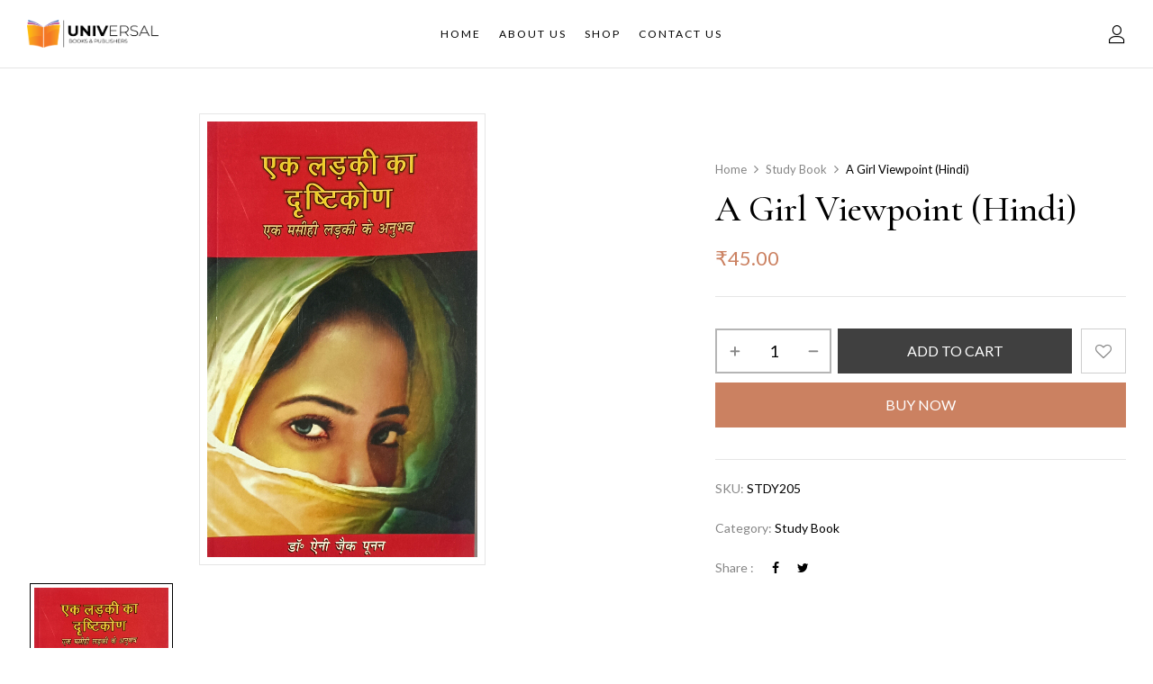

--- FILE ---
content_type: text/html; charset=UTF-8
request_url: https://www.universalbooks.co.in/product/a-girl-viewpoint-hindi/
body_size: 14138
content:
<!DOCTYPE html>
<html lang="en-US">
<!--<![endif]-->
<head>
	<meta charset="UTF-8">
	<meta name="viewport" content="width=device-width">
	<link rel="profile" href="//gmpg.org/xfn/11">
	<title>A Girl Viewpoint (Hindi) &#8211; Universal Books</title>
<meta name='robots' content='max-image-preview:large' />
<link rel='dns-prefetch' href='//stats.wp.com' />
<link rel='dns-prefetch' href='//fonts.googleapis.com' />
<link rel='dns-prefetch' href='//www.googletagmanager.com' />
<link rel="alternate" type="application/rss+xml" title="Universal Books &raquo; Feed" href="https://www.universalbooks.co.in/feed/" />
<link rel="alternate" type="application/rss+xml" title="Universal Books &raquo; Comments Feed" href="https://www.universalbooks.co.in/comments/feed/" />
<link rel="alternate" type="application/rss+xml" title="Universal Books &raquo; A Girl Viewpoint (Hindi) Comments Feed" href="https://www.universalbooks.co.in/product/a-girl-viewpoint-hindi/feed/" />
<script type="text/javascript">
window._wpemojiSettings = {"baseUrl":"https:\/\/s.w.org\/images\/core\/emoji\/14.0.0\/72x72\/","ext":".png","svgUrl":"https:\/\/s.w.org\/images\/core\/emoji\/14.0.0\/svg\/","svgExt":".svg","source":{"concatemoji":"https:\/\/www.universalbooks.co.in\/wp-includes\/js\/wp-emoji-release.min.js?ver=4e5e95b57f135f1e655ced5f497dab12"}};
/*! This file is auto-generated */
!function(e,a,t){var n,r,o,i=a.createElement("canvas"),p=i.getContext&&i.getContext("2d");function s(e,t){p.clearRect(0,0,i.width,i.height),p.fillText(e,0,0);e=i.toDataURL();return p.clearRect(0,0,i.width,i.height),p.fillText(t,0,0),e===i.toDataURL()}function c(e){var t=a.createElement("script");t.src=e,t.defer=t.type="text/javascript",a.getElementsByTagName("head")[0].appendChild(t)}for(o=Array("flag","emoji"),t.supports={everything:!0,everythingExceptFlag:!0},r=0;r<o.length;r++)t.supports[o[r]]=function(e){if(p&&p.fillText)switch(p.textBaseline="top",p.font="600 32px Arial",e){case"flag":return s("\ud83c\udff3\ufe0f\u200d\u26a7\ufe0f","\ud83c\udff3\ufe0f\u200b\u26a7\ufe0f")?!1:!s("\ud83c\uddfa\ud83c\uddf3","\ud83c\uddfa\u200b\ud83c\uddf3")&&!s("\ud83c\udff4\udb40\udc67\udb40\udc62\udb40\udc65\udb40\udc6e\udb40\udc67\udb40\udc7f","\ud83c\udff4\u200b\udb40\udc67\u200b\udb40\udc62\u200b\udb40\udc65\u200b\udb40\udc6e\u200b\udb40\udc67\u200b\udb40\udc7f");case"emoji":return!s("\ud83e\udef1\ud83c\udffb\u200d\ud83e\udef2\ud83c\udfff","\ud83e\udef1\ud83c\udffb\u200b\ud83e\udef2\ud83c\udfff")}return!1}(o[r]),t.supports.everything=t.supports.everything&&t.supports[o[r]],"flag"!==o[r]&&(t.supports.everythingExceptFlag=t.supports.everythingExceptFlag&&t.supports[o[r]]);t.supports.everythingExceptFlag=t.supports.everythingExceptFlag&&!t.supports.flag,t.DOMReady=!1,t.readyCallback=function(){t.DOMReady=!0},t.supports.everything||(n=function(){t.readyCallback()},a.addEventListener?(a.addEventListener("DOMContentLoaded",n,!1),e.addEventListener("load",n,!1)):(e.attachEvent("onload",n),a.attachEvent("onreadystatechange",function(){"complete"===a.readyState&&t.readyCallback()})),(e=t.source||{}).concatemoji?c(e.concatemoji):e.wpemoji&&e.twemoji&&(c(e.twemoji),c(e.wpemoji)))}(window,document,window._wpemojiSettings);
</script>
<style type="text/css">
img.wp-smiley,
img.emoji {
	display: inline !important;
	border: none !important;
	box-shadow: none !important;
	height: 1em !important;
	width: 1em !important;
	margin: 0 0.07em !important;
	vertical-align: -0.1em !important;
	background: none !important;
	padding: 0 !important;
}
</style>
	
<link rel='stylesheet' id='wp-block-library-css' href='https://www.universalbooks.co.in/wp-includes/css/dist/block-library/style.min.css?ver=4e5e95b57f135f1e655ced5f497dab12' type='text/css' media='all' />
<link rel='stylesheet' id='classic-theme-styles-css' href='https://www.universalbooks.co.in/wp-includes/css/classic-themes.min.css?ver=4e5e95b57f135f1e655ced5f497dab12' type='text/css' media='all' />
<style id='global-styles-inline-css' type='text/css'>
body{--wp--preset--color--black: #000000;--wp--preset--color--cyan-bluish-gray: #abb8c3;--wp--preset--color--white: #ffffff;--wp--preset--color--pale-pink: #f78da7;--wp--preset--color--vivid-red: #cf2e2e;--wp--preset--color--luminous-vivid-orange: #ff6900;--wp--preset--color--luminous-vivid-amber: #fcb900;--wp--preset--color--light-green-cyan: #7bdcb5;--wp--preset--color--vivid-green-cyan: #00d084;--wp--preset--color--pale-cyan-blue: #8ed1fc;--wp--preset--color--vivid-cyan-blue: #0693e3;--wp--preset--color--vivid-purple: #9b51e0;--wp--preset--gradient--vivid-cyan-blue-to-vivid-purple: linear-gradient(135deg,rgba(6,147,227,1) 0%,rgb(155,81,224) 100%);--wp--preset--gradient--light-green-cyan-to-vivid-green-cyan: linear-gradient(135deg,rgb(122,220,180) 0%,rgb(0,208,130) 100%);--wp--preset--gradient--luminous-vivid-amber-to-luminous-vivid-orange: linear-gradient(135deg,rgba(252,185,0,1) 0%,rgba(255,105,0,1) 100%);--wp--preset--gradient--luminous-vivid-orange-to-vivid-red: linear-gradient(135deg,rgba(255,105,0,1) 0%,rgb(207,46,46) 100%);--wp--preset--gradient--very-light-gray-to-cyan-bluish-gray: linear-gradient(135deg,rgb(238,238,238) 0%,rgb(169,184,195) 100%);--wp--preset--gradient--cool-to-warm-spectrum: linear-gradient(135deg,rgb(74,234,220) 0%,rgb(151,120,209) 20%,rgb(207,42,186) 40%,rgb(238,44,130) 60%,rgb(251,105,98) 80%,rgb(254,248,76) 100%);--wp--preset--gradient--blush-light-purple: linear-gradient(135deg,rgb(255,206,236) 0%,rgb(152,150,240) 100%);--wp--preset--gradient--blush-bordeaux: linear-gradient(135deg,rgb(254,205,165) 0%,rgb(254,45,45) 50%,rgb(107,0,62) 100%);--wp--preset--gradient--luminous-dusk: linear-gradient(135deg,rgb(255,203,112) 0%,rgb(199,81,192) 50%,rgb(65,88,208) 100%);--wp--preset--gradient--pale-ocean: linear-gradient(135deg,rgb(255,245,203) 0%,rgb(182,227,212) 50%,rgb(51,167,181) 100%);--wp--preset--gradient--electric-grass: linear-gradient(135deg,rgb(202,248,128) 0%,rgb(113,206,126) 100%);--wp--preset--gradient--midnight: linear-gradient(135deg,rgb(2,3,129) 0%,rgb(40,116,252) 100%);--wp--preset--duotone--dark-grayscale: url('#wp-duotone-dark-grayscale');--wp--preset--duotone--grayscale: url('#wp-duotone-grayscale');--wp--preset--duotone--purple-yellow: url('#wp-duotone-purple-yellow');--wp--preset--duotone--blue-red: url('#wp-duotone-blue-red');--wp--preset--duotone--midnight: url('#wp-duotone-midnight');--wp--preset--duotone--magenta-yellow: url('#wp-duotone-magenta-yellow');--wp--preset--duotone--purple-green: url('#wp-duotone-purple-green');--wp--preset--duotone--blue-orange: url('#wp-duotone-blue-orange');--wp--preset--font-size--small: 13px;--wp--preset--font-size--medium: 20px;--wp--preset--font-size--large: 36px;--wp--preset--font-size--x-large: 42px;--wp--preset--spacing--20: 0.44rem;--wp--preset--spacing--30: 0.67rem;--wp--preset--spacing--40: 1rem;--wp--preset--spacing--50: 1.5rem;--wp--preset--spacing--60: 2.25rem;--wp--preset--spacing--70: 3.38rem;--wp--preset--spacing--80: 5.06rem;--wp--preset--shadow--natural: 6px 6px 9px rgba(0, 0, 0, 0.2);--wp--preset--shadow--deep: 12px 12px 50px rgba(0, 0, 0, 0.4);--wp--preset--shadow--sharp: 6px 6px 0px rgba(0, 0, 0, 0.2);--wp--preset--shadow--outlined: 6px 6px 0px -3px rgba(255, 255, 255, 1), 6px 6px rgba(0, 0, 0, 1);--wp--preset--shadow--crisp: 6px 6px 0px rgba(0, 0, 0, 1);}:where(.is-layout-flex){gap: 0.5em;}body .is-layout-flow > .alignleft{float: left;margin-inline-start: 0;margin-inline-end: 2em;}body .is-layout-flow > .alignright{float: right;margin-inline-start: 2em;margin-inline-end: 0;}body .is-layout-flow > .aligncenter{margin-left: auto !important;margin-right: auto !important;}body .is-layout-constrained > .alignleft{float: left;margin-inline-start: 0;margin-inline-end: 2em;}body .is-layout-constrained > .alignright{float: right;margin-inline-start: 2em;margin-inline-end: 0;}body .is-layout-constrained > .aligncenter{margin-left: auto !important;margin-right: auto !important;}body .is-layout-constrained > :where(:not(.alignleft):not(.alignright):not(.alignfull)){max-width: var(--wp--style--global--content-size);margin-left: auto !important;margin-right: auto !important;}body .is-layout-constrained > .alignwide{max-width: var(--wp--style--global--wide-size);}body .is-layout-flex{display: flex;}body .is-layout-flex{flex-wrap: wrap;align-items: center;}body .is-layout-flex > *{margin: 0;}:where(.wp-block-columns.is-layout-flex){gap: 2em;}.has-black-color{color: var(--wp--preset--color--black) !important;}.has-cyan-bluish-gray-color{color: var(--wp--preset--color--cyan-bluish-gray) !important;}.has-white-color{color: var(--wp--preset--color--white) !important;}.has-pale-pink-color{color: var(--wp--preset--color--pale-pink) !important;}.has-vivid-red-color{color: var(--wp--preset--color--vivid-red) !important;}.has-luminous-vivid-orange-color{color: var(--wp--preset--color--luminous-vivid-orange) !important;}.has-luminous-vivid-amber-color{color: var(--wp--preset--color--luminous-vivid-amber) !important;}.has-light-green-cyan-color{color: var(--wp--preset--color--light-green-cyan) !important;}.has-vivid-green-cyan-color{color: var(--wp--preset--color--vivid-green-cyan) !important;}.has-pale-cyan-blue-color{color: var(--wp--preset--color--pale-cyan-blue) !important;}.has-vivid-cyan-blue-color{color: var(--wp--preset--color--vivid-cyan-blue) !important;}.has-vivid-purple-color{color: var(--wp--preset--color--vivid-purple) !important;}.has-black-background-color{background-color: var(--wp--preset--color--black) !important;}.has-cyan-bluish-gray-background-color{background-color: var(--wp--preset--color--cyan-bluish-gray) !important;}.has-white-background-color{background-color: var(--wp--preset--color--white) !important;}.has-pale-pink-background-color{background-color: var(--wp--preset--color--pale-pink) !important;}.has-vivid-red-background-color{background-color: var(--wp--preset--color--vivid-red) !important;}.has-luminous-vivid-orange-background-color{background-color: var(--wp--preset--color--luminous-vivid-orange) !important;}.has-luminous-vivid-amber-background-color{background-color: var(--wp--preset--color--luminous-vivid-amber) !important;}.has-light-green-cyan-background-color{background-color: var(--wp--preset--color--light-green-cyan) !important;}.has-vivid-green-cyan-background-color{background-color: var(--wp--preset--color--vivid-green-cyan) !important;}.has-pale-cyan-blue-background-color{background-color: var(--wp--preset--color--pale-cyan-blue) !important;}.has-vivid-cyan-blue-background-color{background-color: var(--wp--preset--color--vivid-cyan-blue) !important;}.has-vivid-purple-background-color{background-color: var(--wp--preset--color--vivid-purple) !important;}.has-black-border-color{border-color: var(--wp--preset--color--black) !important;}.has-cyan-bluish-gray-border-color{border-color: var(--wp--preset--color--cyan-bluish-gray) !important;}.has-white-border-color{border-color: var(--wp--preset--color--white) !important;}.has-pale-pink-border-color{border-color: var(--wp--preset--color--pale-pink) !important;}.has-vivid-red-border-color{border-color: var(--wp--preset--color--vivid-red) !important;}.has-luminous-vivid-orange-border-color{border-color: var(--wp--preset--color--luminous-vivid-orange) !important;}.has-luminous-vivid-amber-border-color{border-color: var(--wp--preset--color--luminous-vivid-amber) !important;}.has-light-green-cyan-border-color{border-color: var(--wp--preset--color--light-green-cyan) !important;}.has-vivid-green-cyan-border-color{border-color: var(--wp--preset--color--vivid-green-cyan) !important;}.has-pale-cyan-blue-border-color{border-color: var(--wp--preset--color--pale-cyan-blue) !important;}.has-vivid-cyan-blue-border-color{border-color: var(--wp--preset--color--vivid-cyan-blue) !important;}.has-vivid-purple-border-color{border-color: var(--wp--preset--color--vivid-purple) !important;}.has-vivid-cyan-blue-to-vivid-purple-gradient-background{background: var(--wp--preset--gradient--vivid-cyan-blue-to-vivid-purple) !important;}.has-light-green-cyan-to-vivid-green-cyan-gradient-background{background: var(--wp--preset--gradient--light-green-cyan-to-vivid-green-cyan) !important;}.has-luminous-vivid-amber-to-luminous-vivid-orange-gradient-background{background: var(--wp--preset--gradient--luminous-vivid-amber-to-luminous-vivid-orange) !important;}.has-luminous-vivid-orange-to-vivid-red-gradient-background{background: var(--wp--preset--gradient--luminous-vivid-orange-to-vivid-red) !important;}.has-very-light-gray-to-cyan-bluish-gray-gradient-background{background: var(--wp--preset--gradient--very-light-gray-to-cyan-bluish-gray) !important;}.has-cool-to-warm-spectrum-gradient-background{background: var(--wp--preset--gradient--cool-to-warm-spectrum) !important;}.has-blush-light-purple-gradient-background{background: var(--wp--preset--gradient--blush-light-purple) !important;}.has-blush-bordeaux-gradient-background{background: var(--wp--preset--gradient--blush-bordeaux) !important;}.has-luminous-dusk-gradient-background{background: var(--wp--preset--gradient--luminous-dusk) !important;}.has-pale-ocean-gradient-background{background: var(--wp--preset--gradient--pale-ocean) !important;}.has-electric-grass-gradient-background{background: var(--wp--preset--gradient--electric-grass) !important;}.has-midnight-gradient-background{background: var(--wp--preset--gradient--midnight) !important;}.has-small-font-size{font-size: var(--wp--preset--font-size--small) !important;}.has-medium-font-size{font-size: var(--wp--preset--font-size--medium) !important;}.has-large-font-size{font-size: var(--wp--preset--font-size--large) !important;}.has-x-large-font-size{font-size: var(--wp--preset--font-size--x-large) !important;}
.wp-block-navigation a:where(:not(.wp-element-button)){color: inherit;}
:where(.wp-block-columns.is-layout-flex){gap: 2em;}
.wp-block-pullquote{font-size: 1.5em;line-height: 1.6;}
</style>
<link rel='stylesheet' id='contact-form-7-css' href='https://www.universalbooks.co.in/wp-content/plugins/contact-form-7/includes/css/styles.css?ver=5.8.6' type='text/css' media='all' />
<style id='woocommerce-inline-inline-css' type='text/css'>
.woocommerce form .form-row .required { visibility: visible; }
</style>
<link rel='stylesheet' id='bwp_woocommerce_filter_products-css' href='https://www.universalbooks.co.in/wp-content/plugins/wpbingo/assets/css/bwp_ajax_filter.css?ver=4e5e95b57f135f1e655ced5f497dab12' type='text/css' media='all' />
<link rel='stylesheet' id='buy-together-frontend-css' href='https://www.universalbooks.co.in/wp-content/plugins/wpbingo/lib/buy-together/assets/css/frontend.css?ver=4e5e95b57f135f1e655ced5f497dab12' type='text/css' media='all' />
<link rel='stylesheet' id='bwp_lookbook_css-css' href='https://www.universalbooks.co.in/wp-content/plugins/wpbingo/assets/css/bwp_lookbook.css?ver=4e5e95b57f135f1e655ced5f497dab12' type='text/css' media='all' />
<link rel='stylesheet' id='perfect-scrollbar-css' href='https://www.universalbooks.co.in/wp-content/plugins/woo-smart-wishlist/assets/libs/perfect-scrollbar/css/perfect-scrollbar.min.css?ver=4e5e95b57f135f1e655ced5f497dab12' type='text/css' media='all' />
<link rel='stylesheet' id='perfect-scrollbar-wpc-css' href='https://www.universalbooks.co.in/wp-content/plugins/woo-smart-wishlist/assets/libs/perfect-scrollbar/css/custom-theme.css?ver=4e5e95b57f135f1e655ced5f497dab12' type='text/css' media='all' />
<link rel='stylesheet' id='woosw-icons-css' href='https://www.universalbooks.co.in/wp-content/plugins/woo-smart-wishlist/assets/css/icons.css?ver=5.0.3' type='text/css' media='all' />
<link rel='stylesheet' id='woosw-frontend-css' href='https://www.universalbooks.co.in/wp-content/plugins/woo-smart-wishlist/assets/css/frontend.css?ver=5.0.3' type='text/css' media='all' />
<style id='woosw-frontend-inline-css' type='text/css'>
.woosw-popup .woosw-popup-inner .woosw-popup-content .woosw-popup-content-bot .woosw-notice { background-color: #5fbd74; } .woosw-popup .woosw-popup-inner .woosw-popup-content .woosw-popup-content-bot .woosw-popup-content-bot-inner a:hover { color: #5fbd74; border-color: #5fbd74; } 
</style>
<link rel='stylesheet' id='mojuri-fonts-css' href='https://fonts.googleapis.com/css?family=Lato%3Aital%2Cwght%400%2C100%3B0%2C300%3B0%2C400%3B0%2C700%3B0%2C900%3B1%2C100%3B1%2C300%3B1%2C400%3B1%2C700%3B1%2C900%7CCormorant+Garamond%3Aital%2Cwght%400%2C300%3B0%2C400%3B0%2C500%3B0%2C600%3B0%2C700%3B1%2C300%3B1%2C400%3B1%2C500%3B1%2C600%3B1%2C700&#038;subset=latin%2Clatin-ext' type='text/css' media='all' />
<link rel='stylesheet' id='mojuri-style-css' href='https://www.universalbooks.co.in/wp-content/themes/mojuri-child/style.css?ver=4e5e95b57f135f1e655ced5f497dab12' type='text/css' media='all' />
<!--[if lt IE 9]>
<link rel='stylesheet' id='mojuri-ie-css' href='https://www.universalbooks.co.in/wp-content/themes/mojuri/css/ie.css?ver=20131205' type='text/css' media='all' />
<![endif]-->
<link rel='stylesheet' id='bootstrap-css' href='https://www.universalbooks.co.in/wp-content/themes/mojuri/css/bootstrap.css?ver=4e5e95b57f135f1e655ced5f497dab12' type='text/css' media='all' />
<link rel='stylesheet' id='circlestime-css' href='https://www.universalbooks.co.in/wp-content/themes/mojuri/css/jquery.circlestime.css' type='text/css' media='all' />
<link rel='stylesheet' id='mmenu-all-css' href='https://www.universalbooks.co.in/wp-content/themes/mojuri/css/jquery.mmenu.all.css?ver=4e5e95b57f135f1e655ced5f497dab12' type='text/css' media='all' />
<link rel='stylesheet' id='slick-css' href='https://www.universalbooks.co.in/wp-content/themes/mojuri/css/slick/slick.css' type='text/css' media='all' />
<link rel='stylesheet' id='font-awesome-css' href='https://www.universalbooks.co.in/wp-content/plugins/elementor/assets/lib/font-awesome/css/font-awesome.min.css?ver=4.7.0' type='text/css' media='all' />
<link rel='stylesheet' id='materia-css' href='https://www.universalbooks.co.in/wp-content/themes/mojuri/css/materia.css?ver=4e5e95b57f135f1e655ced5f497dab12' type='text/css' media='all' />
<link rel='stylesheet' id='elegant-css' href='https://www.universalbooks.co.in/wp-content/themes/mojuri/css/elegant.css?ver=4e5e95b57f135f1e655ced5f497dab12' type='text/css' media='all' />
<link rel='stylesheet' id='wpbingo-css' href='https://www.universalbooks.co.in/wp-content/themes/mojuri/css/wpbingo.css?ver=4e5e95b57f135f1e655ced5f497dab12' type='text/css' media='all' />
<link rel='stylesheet' id='photoswipe-css' href='https://www.universalbooks.co.in/wp-content/plugins/woocommerce/assets/css/photoswipe/photoswipe.min.css?ver=8.2.2' type='text/css' media='all' />
<link rel='stylesheet' id='icomoon-css' href='https://www.universalbooks.co.in/wp-content/themes/mojuri/css/icomoon.css?ver=4e5e95b57f135f1e655ced5f497dab12' type='text/css' media='all' />
<link rel='stylesheet' id='mojuri-style-template-css' href='https://www.universalbooks.co.in/wp-content/themes/mojuri/css/template.css?ver=4e5e95b57f135f1e655ced5f497dab12' type='text/css' media='all' />
<link rel='stylesheet' id='tawcvs-frontend-css' href='https://www.universalbooks.co.in/wp-content/plugins/variation-swatches-for-woocommerce/assets/css/frontend.css?ver=2.2.5' type='text/css' media='all' />
<link rel='stylesheet' id='styles-child-css' href='https://www.universalbooks.co.in/wp-content/themes/mojuri-child/style.css?ver=4e5e95b57f135f1e655ced5f497dab12' type='text/css' media='all' />
<script type="text/template" id="tmpl-variation-template">
	<div class="woocommerce-variation-description">{{{ data.variation.variation_description }}}</div>
	<div class="woocommerce-variation-price">{{{ data.variation.price_html }}}</div>
	<div class="woocommerce-variation-availability">{{{ data.variation.availability_html }}}</div>
</script>
<script type="text/template" id="tmpl-unavailable-variation-template">
	<p>Sorry, this product is unavailable. Please choose a different combination.</p>
</script>
<script type='text/javascript' src='https://www.universalbooks.co.in/wp-includes/js/dist/vendor/wp-polyfill-inert.min.js?ver=3.1.2' id='wp-polyfill-inert-js'></script>
<script type='text/javascript' src='https://www.universalbooks.co.in/wp-includes/js/dist/vendor/regenerator-runtime.min.js?ver=0.13.11' id='regenerator-runtime-js'></script>
<script type='text/javascript' src='https://www.universalbooks.co.in/wp-includes/js/dist/vendor/wp-polyfill.min.js?ver=3.15.0' id='wp-polyfill-js'></script>
<script type='text/javascript' src='https://www.universalbooks.co.in/wp-includes/js/dist/hooks.min.js?ver=4169d3cf8e8d95a3d6d5' id='wp-hooks-js'></script>
<script type='text/javascript' src='https://stats.wp.com/w.js?ver=202546' id='woo-tracks-js'></script>
<script type='text/javascript' src='https://www.universalbooks.co.in/wp-includes/js/jquery/jquery.min.js?ver=3.6.4' id='jquery-core-js'></script>
<script type='text/javascript' src='https://www.universalbooks.co.in/wp-includes/js/jquery/jquery-migrate.min.js?ver=3.4.0' id='jquery-migrate-js'></script>
<script type='text/javascript' id='print-invoices-packing-slip-labels-for-woocommerce_public-js-extra'>
/* <![CDATA[ */
var wf_pklist_params_public = {"show_document_preview":"No","document_access_type":"logged_in","is_user_logged_in":"","msgs":{"invoice_number_prompt_free_order":"\u2018Generate invoice for free orders\u2019 is disabled in Invoice settings > Advanced. You are attempting to generate invoice for this free order. Proceed?","creditnote_number_prompt":"Refund in this order seems not having credit number yet. Do you want to manually generate one ?","invoice_number_prompt_no_from_addr":"Please fill the `from address` in the plugin's general settings.","invoice_title_prompt":"Invoice","invoice_number_prompt":"number has not been generated yet. Do you want to manually generate one ?","pop_dont_show_again":false,"request_error":"Request error.","error_loading_data":"Error loading data.","min_value_error":"minimum value should be","generating_document_text":"Generating document...","new_tab_open_error":"Failed to open new tab. Please check your browser settings."}};
/* ]]> */
</script>
<script type='text/javascript' src='https://www.universalbooks.co.in/wp-content/plugins/print-invoices-packing-slip-labels-for-woocommerce/public/js/wf-woocommerce-packing-list-public.js?ver=4.8.4' id='print-invoices-packing-slip-labels-for-woocommerce_public-js'></script>
<script type='text/javascript' id='buy-together-frontend-js-extra'>
/* <![CDATA[ */
var buy_together = {"ajaxurl":"https:\/\/www.universalbooks.co.in\/wp-admin\/admin-ajax.php","security":"7adff13879","text":{"for_num_of_items":"For {{number}} item(s)","add_to_cart_text":"Add All To Cart","adding_to_cart_text":"Adding To Cart...","view_cart":"View cart","no_product_selected_text":"You must select at least one product","add_to_cart_success":"{{number}} product(s) was successfully added to your cart.","add_to_cart_fail_single":"One product is out of stock.","add_to_cart_fail_plural":"{{number}} products were out of stocks."},"price_format":"%1$s%2$s","price_decimals":"2","price_thousand_separator":",","price_decimal_separator":".","currency_symbol":"\u20b9","wc_tax_enabled":"","cart_url":"https:\/\/www.universalbooks.co.in\/cart\/","ex_tax_or_vat":""};
/* ]]> */
</script>
<script type='text/javascript' src='https://www.universalbooks.co.in/wp-content/plugins/wpbingo/lib/buy-together/assets/js/frontend.js' id='buy-together-frontend-js'></script>
<link rel="https://api.w.org/" href="https://www.universalbooks.co.in/wp-json/" /><link rel="alternate" type="application/json" href="https://www.universalbooks.co.in/wp-json/wp/v2/product/27798" /><link rel="canonical" href="https://www.universalbooks.co.in/product/a-girl-viewpoint-hindi/" />
<link rel="alternate" type="application/json+oembed" href="https://www.universalbooks.co.in/wp-json/oembed/1.0/embed?url=https%3A%2F%2Fwww.universalbooks.co.in%2Fproduct%2Fa-girl-viewpoint-hindi%2F" />
<link rel="alternate" type="text/xml+oembed" href="https://www.universalbooks.co.in/wp-json/oembed/1.0/embed?url=https%3A%2F%2Fwww.universalbooks.co.in%2Fproduct%2Fa-girl-viewpoint-hindi%2F&#038;format=xml" />
<meta name="generator" content="Redux 4.5.8" /><meta name="generator" content="Site Kit by Google 1.163.0" /><meta name="pinterest-rich-pin" content="false" />	<noscript><style>.woocommerce-product-gallery{ opacity: 1 !important; }</style></noscript>
	<meta name="generator" content="Elementor 3.21.4; features: e_optimized_assets_loading, e_optimized_css_loading, additional_custom_breakpoints; settings: css_print_method-external, google_font-enabled, font_display-swap">
		<style type="text/css" id="wp-custom-css">
			.about-us .header-desktop {
    border-bottom: 1px solid #e5e5e5;
    position: absolute;
    width: 100%;
	background: white !important;
	
    /* text-align: center; */
}
body.page.about-us .bwp-header .bwp-navigation ul > li.level-0.current-menu-ancestor > a, body.page.about-us .bwp-header .bwp-navigation ul > li.level-0.current-menu-item > a, body.page.about-us .bwp-header .bwp-navigation ul > li.level-0.current_page_item > a, body.page.about-us .bwp-header .bwp-navigation ul > li.level-0:hover > a {
	color:black !important;
}

body.page.about-us .bwp-header .bwp-navigation ul > li.level-0 > a {
	color:black !important;
}
body.page.about-us .bwp-header .header-page-link .account a, body.page.about-us .bwp-header .header-page-link .account h2, body.page.about-us .bwp-header .header-page-link .login-header .widget-title, body.page.about-us .bwp-header .header-page-link .login-header a, body.page.about-us .bwp-header .header-page-link .search-box .search-toggle, body.page.about-us .bwp-header .header-page-link .wishlist-box a, body.page.about-us .bwp-header .search-box .search-toggle-2 {
	color:black !important
}		</style>
		</head>
<body data-rsssl=1 class="product-template-default single single-product postid-27798 theme-mojuri woocommerce woocommerce-page woocommerce-no-js a-girl-viewpoint-hindi banners-effect-11 zoom elementor-default elementor-kit-6">
<svg xmlns="http://www.w3.org/2000/svg" viewBox="0 0 0 0" width="0" height="0" focusable="false" role="none" style="visibility: hidden; position: absolute; left: -9999px; overflow: hidden;" ><defs><filter id="wp-duotone-dark-grayscale"><feColorMatrix color-interpolation-filters="sRGB" type="matrix" values=" .299 .587 .114 0 0 .299 .587 .114 0 0 .299 .587 .114 0 0 .299 .587 .114 0 0 " /><feComponentTransfer color-interpolation-filters="sRGB" ><feFuncR type="table" tableValues="0 0.49803921568627" /><feFuncG type="table" tableValues="0 0.49803921568627" /><feFuncB type="table" tableValues="0 0.49803921568627" /><feFuncA type="table" tableValues="1 1" /></feComponentTransfer><feComposite in2="SourceGraphic" operator="in" /></filter></defs></svg><svg xmlns="http://www.w3.org/2000/svg" viewBox="0 0 0 0" width="0" height="0" focusable="false" role="none" style="visibility: hidden; position: absolute; left: -9999px; overflow: hidden;" ><defs><filter id="wp-duotone-grayscale"><feColorMatrix color-interpolation-filters="sRGB" type="matrix" values=" .299 .587 .114 0 0 .299 .587 .114 0 0 .299 .587 .114 0 0 .299 .587 .114 0 0 " /><feComponentTransfer color-interpolation-filters="sRGB" ><feFuncR type="table" tableValues="0 1" /><feFuncG type="table" tableValues="0 1" /><feFuncB type="table" tableValues="0 1" /><feFuncA type="table" tableValues="1 1" /></feComponentTransfer><feComposite in2="SourceGraphic" operator="in" /></filter></defs></svg><svg xmlns="http://www.w3.org/2000/svg" viewBox="0 0 0 0" width="0" height="0" focusable="false" role="none" style="visibility: hidden; position: absolute; left: -9999px; overflow: hidden;" ><defs><filter id="wp-duotone-purple-yellow"><feColorMatrix color-interpolation-filters="sRGB" type="matrix" values=" .299 .587 .114 0 0 .299 .587 .114 0 0 .299 .587 .114 0 0 .299 .587 .114 0 0 " /><feComponentTransfer color-interpolation-filters="sRGB" ><feFuncR type="table" tableValues="0.54901960784314 0.98823529411765" /><feFuncG type="table" tableValues="0 1" /><feFuncB type="table" tableValues="0.71764705882353 0.25490196078431" /><feFuncA type="table" tableValues="1 1" /></feComponentTransfer><feComposite in2="SourceGraphic" operator="in" /></filter></defs></svg><svg xmlns="http://www.w3.org/2000/svg" viewBox="0 0 0 0" width="0" height="0" focusable="false" role="none" style="visibility: hidden; position: absolute; left: -9999px; overflow: hidden;" ><defs><filter id="wp-duotone-blue-red"><feColorMatrix color-interpolation-filters="sRGB" type="matrix" values=" .299 .587 .114 0 0 .299 .587 .114 0 0 .299 .587 .114 0 0 .299 .587 .114 0 0 " /><feComponentTransfer color-interpolation-filters="sRGB" ><feFuncR type="table" tableValues="0 1" /><feFuncG type="table" tableValues="0 0.27843137254902" /><feFuncB type="table" tableValues="0.5921568627451 0.27843137254902" /><feFuncA type="table" tableValues="1 1" /></feComponentTransfer><feComposite in2="SourceGraphic" operator="in" /></filter></defs></svg><svg xmlns="http://www.w3.org/2000/svg" viewBox="0 0 0 0" width="0" height="0" focusable="false" role="none" style="visibility: hidden; position: absolute; left: -9999px; overflow: hidden;" ><defs><filter id="wp-duotone-midnight"><feColorMatrix color-interpolation-filters="sRGB" type="matrix" values=" .299 .587 .114 0 0 .299 .587 .114 0 0 .299 .587 .114 0 0 .299 .587 .114 0 0 " /><feComponentTransfer color-interpolation-filters="sRGB" ><feFuncR type="table" tableValues="0 0" /><feFuncG type="table" tableValues="0 0.64705882352941" /><feFuncB type="table" tableValues="0 1" /><feFuncA type="table" tableValues="1 1" /></feComponentTransfer><feComposite in2="SourceGraphic" operator="in" /></filter></defs></svg><svg xmlns="http://www.w3.org/2000/svg" viewBox="0 0 0 0" width="0" height="0" focusable="false" role="none" style="visibility: hidden; position: absolute; left: -9999px; overflow: hidden;" ><defs><filter id="wp-duotone-magenta-yellow"><feColorMatrix color-interpolation-filters="sRGB" type="matrix" values=" .299 .587 .114 0 0 .299 .587 .114 0 0 .299 .587 .114 0 0 .299 .587 .114 0 0 " /><feComponentTransfer color-interpolation-filters="sRGB" ><feFuncR type="table" tableValues="0.78039215686275 1" /><feFuncG type="table" tableValues="0 0.94901960784314" /><feFuncB type="table" tableValues="0.35294117647059 0.47058823529412" /><feFuncA type="table" tableValues="1 1" /></feComponentTransfer><feComposite in2="SourceGraphic" operator="in" /></filter></defs></svg><svg xmlns="http://www.w3.org/2000/svg" viewBox="0 0 0 0" width="0" height="0" focusable="false" role="none" style="visibility: hidden; position: absolute; left: -9999px; overflow: hidden;" ><defs><filter id="wp-duotone-purple-green"><feColorMatrix color-interpolation-filters="sRGB" type="matrix" values=" .299 .587 .114 0 0 .299 .587 .114 0 0 .299 .587 .114 0 0 .299 .587 .114 0 0 " /><feComponentTransfer color-interpolation-filters="sRGB" ><feFuncR type="table" tableValues="0.65098039215686 0.40392156862745" /><feFuncG type="table" tableValues="0 1" /><feFuncB type="table" tableValues="0.44705882352941 0.4" /><feFuncA type="table" tableValues="1 1" /></feComponentTransfer><feComposite in2="SourceGraphic" operator="in" /></filter></defs></svg><svg xmlns="http://www.w3.org/2000/svg" viewBox="0 0 0 0" width="0" height="0" focusable="false" role="none" style="visibility: hidden; position: absolute; left: -9999px; overflow: hidden;" ><defs><filter id="wp-duotone-blue-orange"><feColorMatrix color-interpolation-filters="sRGB" type="matrix" values=" .299 .587 .114 0 0 .299 .587 .114 0 0 .299 .587 .114 0 0 .299 .587 .114 0 0 " /><feComponentTransfer color-interpolation-filters="sRGB" ><feFuncR type="table" tableValues="0.098039215686275 1" /><feFuncG type="table" tableValues="0 0.66274509803922" /><feFuncB type="table" tableValues="0.84705882352941 0.41960784313725" /><feFuncA type="table" tableValues="1 1" /></feComponentTransfer><feComposite in2="SourceGraphic" operator="in" /></filter></defs></svg><div id='page' class="hfeed page-wrapper  " >
					<h1 class="bwp-title hide"><a href="https://www.universalbooks.co.in/" rel="home">Universal Books</a></h1>
	<header id='bwp-header' class="bwp-header header-v4">
					<div class="header-mobile">
		<div class="container">
			<div class="row">
									<div class="col-xl-8 col-lg-8 col-md-8 col-sm-8 col-8 header-left header-left-default ">
								<div class="wpbingoLogo">
			<a  href="https://www.universalbooks.co.in/">
									<img src="https://www.universalbooks.co.in/wp-content/uploads/2023/12/UB_LOGO_R1.png" alt="Universal Books"/>
							</a>
		</div> 
						</div>
					<div class="col-xl-4 col-lg-4 col-md-4 col-sm-4 col-4 header-right header-right-default">
						<div class="navbar-header">
							<button type="button" id="show-megamenu"  class="navbar-toggle">
								<span>Menu</span>
							</button>
						</div>
					</div>
							</div>
		</div>
				<div class="header-mobile-fixed">
			<div class="shop-page">
				<a href="https://www.universalbooks.co.in/shop/"><i class="wpb-icon-shop"></i></a>
			</div>
			<div class="my-account">
				<div class="login-header">
					<a href="https://www.universalbooks.co.in/my-account/"><i class="icon-user"></i></a>
				</div>
			</div>		
			<!-- Begin Search -->
						<!-- End Search -->
					</div>
			</div>
			<div class="header-desktop">
						<div class='header-wrapper' data-sticky_header="1">
				<div class="container">
					<div class="row">
						<div class="col-xl-3 col-lg-3 col-md-12 col-sm-12 col-12 header-left">
									<div class="wpbingoLogo">
			<a  href="https://www.universalbooks.co.in/">
									<img src="https://www.universalbooks.co.in/wp-content/uploads/2023/12/UB_LOGO_R1.png" alt="Universal Books"/>
							</a>
		</div> 
							</div>
						<div class="col-xl-6 col-lg-6 col-md-12 col-sm-12 col-12 text-center header-center">
							<div class="wpbingo-menu-mobile header-menu">
								<div class="header-menu-bg">
									<div class="wpbingo-menu-wrapper">
			<div class="megamenu">
				<nav class="navbar-default">
					<div  class="bwp-navigation primary-navigation navbar-mega" data-text_close = "Close">
						<div class="float-menu">
<nav id="main-navigation" class="std-menu clearfix">
<div class="menu-jai-container"><ul id="menu-jai" class="menu"><li  class="level-0 menu-item-27443      menu-item menu-item-type-post_type menu-item-object-page menu-item-home  std-menu      " ><a href="https://www.universalbooks.co.in/"><span class="menu-item-text">Home</span></a></li>
<li  class="level-0 menu-item-27444      menu-item menu-item-type-post_type menu-item-object-page  std-menu      " ><a href="https://www.universalbooks.co.in/about-us/"><span class="menu-item-text">About Us</span></a></li>
<li  class="level-0 menu-item-27445      menu-item menu-item-type-post_type menu-item-object-page current_page_parent  std-menu      " ><a href="https://www.universalbooks.co.in/shop/"><span class="menu-item-text">Shop</span></a></li>
<li  class="level-0 menu-item-27446      menu-item menu-item-type-post_type menu-item-object-page  std-menu      " ><a href="https://www.universalbooks.co.in/contact-us/"><span class="menu-item-text">Contact Us</span></a></li>
</ul></div></nav>

</div>

					</div>
				</nav> 
			</div>       
		</div>								</div>
							</div>
						</div>
						<div class="col-xl-3 col-lg-3 col-md-12 col-sm-12 col-12 header-right">
							<div class="header-page-link">
								<!-- Begin Search -->
																<!-- End Search -->
								<div class="login-header">
																			<a class="active-login" href="#" ><i class="icon-user"></i></a>
													<div class="form-login-register">
			<div class="remove-form-login-register"></div>
			<div class="box-form-login">
				<div class="box-content">
					<div class="form-login active">
						<form id="login_ajax" method="post" class="login">
							<div class="login-top">
								<h2>Sign in</h2>
								<p class="status"></p>
								<div class="button-next-reregister" >Create An Account</div>
							</div>
							<div class="content">
																<div class="username">
									<label>Uesrname or email</label>
									<input type="text" required="required" class="input-text" name="username" id="username" placeholder="Your name" />
								</div>
								<div class="password">
									<label>Password</label>
									<input class="input-text" required="required" type="password" name="password" id="password" placeholder="Password" />
								</div>
								<div class="rememberme-lost">
									<div class="rememberme">
										<input name="rememberme" type="checkbox" id="rememberme" value="forever" />
										<label for="rememberme" class="inline">Remember me</label>
									</div>
									<div class="lost_password">
										<a href="https://www.universalbooks.co.in/my-account/lost-password/">Lost your password?</a>
									</div>
								</div>
								<div class="button-login">
									<input type="hidden" id="woocommerce-login-nonce" name="woocommerce-login-nonce" value="c4deb12fe8" /><input type="hidden" name="_wp_http_referer" value="/product/a-girl-viewpoint-hindi/" />									<input type="submit" class="button" name="login" value="Login" /> 
								</div>
							</div>
							<input type="hidden" id="security" name="security" value="809e19ec5c" /><input type="hidden" name="_wp_http_referer" value="/product/a-girl-viewpoint-hindi/" />						</form>
					</div>
					<div class="form-register">
						<form method="post" class="register">
							<div class="login-top">
								<h2>Register</h2>
								<div class="button-next-login" >Already has an account</div>
							</div>
							<div class="content">
																								<div class="email">
									<label>Email</label>
									<input type="email" class="input-text" placeholder="Email" name="email" id="reg_email" value="" />
								</div>
																<!-- Spam Trap -->
								<div style="left: -999em; position: absolute;"><label for="trap">Anti-spam</label><input type="text" name="email_2" id="trap" tabindex="-1" /></div>
								<div class="woocommerce-privacy-policy-text"><p>Your personal data will be used to support your experience throughout this website, to manage access to your account, and for other purposes described in our <a href="https://www.universalbooks.co.in/privacy-policy/" class="woocommerce-privacy-policy-link" target="_blank">privacy policy</a>.</p>
</div>																<div class="button-register">
									<input type="hidden" id="woocommerce-register-nonce" name="woocommerce-register-nonce" value="505487b1a2" /><input type="hidden" name="_wp_http_referer" value="/product/a-girl-viewpoint-hindi/" />									<input type="submit" class="button" name="register" value="Register" />
								</div>
															</div>
						</form>
					</div>
				</div>
			</div>
		</div>
																		</div>
																							</div>
						</div>
					</div>
				</div>
			</div><!-- End header-wrapper -->
					</div>
	</header><!-- End #bwp-header -->	<div id="bwp-main" class="bwp-main">
	<div id="primary" class="content-area"><main id="main" class="site-main" role="main"><div class="clearfix">
	<div class="contents-detail">
		<div class="main-single-product">
						
			<div class="col-xl-12 col-lg-12 col-md-12 col-12 ">
									<div class="woocommerce-notices-wrapper"></div><div id="product-27798" class="post-27798 product type-product status-publish has-post-thumbnail product_cat-study-book first instock shipping-taxable purchasable product-type-simple">
		<div class="bwp-single-product product zoom"
		data-product_layout_thumb 		= 	"zoom" 
		data-zoom_scroll 				=	"true" 
		data-zoom_contain_lens 			=	"true" 
		data-zoomtype 					=	"inner" 
		data-lenssize 					= 	"200" 
		data-lensshape 					= 	"square" 
		data-lensborder 				= 	"1"
		data-bordersize					= 	"2"
		data-bordercolour 				= 	"transparent"
		data-popup 						= 	"false">	
		<div class="row">
							<div class="bwp-single-image col-lg-7 col-md-12 col-12">
					<div class="images ">
	<figure class="woocommerce-product-gallery woocommerce-product-gallery--with-images images">
		<div class="row">
						<div class="col-sm-12">
				<div class="image-additional text-center active">
				<div data-thumb="https://www.universalbooks.co.in/wp-content/uploads/2023/12/270028-The_Logos_Books.jpg" class="woocommerce-product-gallery__image"><img fetchpriority="high" width="316" height="500" src="https://www.universalbooks.co.in/wp-content/uploads/2023/12/270028-The_Logos_Books.jpg" class="attachment-shop_single size-shop_single wp-post-image" alt="" decoding="async" id="image" title="" data-src="https://www.universalbooks.co.in/wp-content/uploads/2023/12/270028-The_Logos_Books.jpg" data-large_image="https://www.universalbooks.co.in/wp-content/uploads/2023/12/270028-The_Logos_Books.jpg" data-large_image_width="316" data-large_image_height="500" /></div>																</div>
							</div>
							<div class="col-sm-12">
					<div id="image-thumbnail" class="image-thumbnail slick-carousel"  data-infinite="true" data-columns4="4" data-columns3="4" data-columns2="4" data-columns1="4" data-columns="4" data-nav="true" >
				<div class="img-thumbnails"> 
			<a href="https://www.universalbooks.co.in/wp-content/uploads/2023/12/270028-The_Logos_Books.jpg"   data-image="https://www.universalbooks.co.in/wp-content/uploads/2023/12/270028-The_Logos_Books.jpg" class="img-thumbnail first active" title=""><img width="316" height="500" src="https://www.universalbooks.co.in/wp-content/uploads/2023/12/270028-The_Logos_Books.jpg" class="attachment-shop_catalog size-shop_catalog" alt="270028-The_Logos_Books.jpg" decoding="async" title="270028-The_Logos_Books.jpg" data-zoom-image="https://www.universalbooks.co.in/wp-content/uploads/2023/12/270028-The_Logos_Books.jpg" /></a>			</div> 
				</div>
					</div>
				
		</div>
	</figure>
</div>				</div>
				<div class="bwp-single-info col-lg-5 col-md-12 col-12 ">
										<div class="summary entry-summary">
						<div class="breadcrumb-noheading">
							<div class="container">
							<div class="breadcrumb" itemprop="breadcrumb"><a href="https://www.universalbooks.co.in">Home</a><span class="delimiter"></span><a href="https://www.universalbooks.co.in/product-category/study-book/">Study Book</a><span class="delimiter"></span>A Girl Viewpoint (Hindi)</div>							</div>
						</div>
						<h1 itemprop="name" class="product_title entry-title">A Girl Viewpoint (Hindi)</h1><div class="price-single">
	<div class="price"><span class="woocommerce-Price-amount amount"><span class="woocommerce-Price-currencySymbol">&#8377;</span>45.00</span></div>
		<div class='product-lable'>
								
			</div>
</div>
						<form class="cart" method="post" enctype='multipart/form-data'>
		<div class="quantity-button">
						<div class="quantity">
	<button type="button" class="plus">+</button>	<label class="screen-reader-text" for="quantity_69126101eaa5d">A Girl Viewpoint (Hindi) quantity</label>
	<input
		type="number"
				id="quantity_69126101eaa5d"
		class="input-text qty text"
		name="quantity"
		value="1"
		aria-label="Product quantity"
		size="4"
		min="1"
		max=""
					step="1"
			placeholder=""
			inputmode="numeric"
			autocomplete="off"
			/>
	<button type="button" class="minus">-</button></div>
			<input type="hidden" name="add-to-cart" value="27798" />
			<button type="submit" class="single_add_to_cart_button button alt">Add to cart</button>
		</div>
		<button class="woosw-btn woosw-btn-27798" data-id="27798" data-product_name="A Girl Viewpoint (Hindi)" data-product_image="https://www.universalbooks.co.in/wp-content/uploads/2023/12/270028-The_Logos_Books-150x150.jpg" aria-label="Add to wishlist">Add to wishlist</button><button class="button quick-buy">Buy Now</button>	</form>
	<div class="product_meta">

	
	
		<span class="sku_wrapper">SKU: <span class="sku">STDY205</span></span>

	
	<span class="posted_in">Category: <a href="https://www.universalbooks.co.in/product-category/study-book/" rel="tag">Study Book</a></span>
	
	
</div>
<div class="social-icon"><label>Share : </label><div class="social-share"><a href="http://www.facebook.com/sharer.php?u=https://www.universalbooks.co.in/product/a-girl-viewpoint-hindi/&i=https://www.universalbooks.co.in/wp-content/uploads/2023/12/270028-The_Logos_Books.jpg" title="Facebook" class="share-facebook" target="_blank"><i class="fa fa-facebook"></i></a><a href="https://twitter.com/intent/tweet?url=https://www.universalbooks.co.in/product/a-girl-viewpoint-hindi/"  title="Twitter" class="share-twitter"><i class="fa fa-twitter"></i></a></div></div>					</div><!-- .summary -->
				</div>
					</div>
	</div>
		
	<div class="woocommerce-tabs wc-tabs-wrapper description-style-tab">
					<div class="content-woocommerce-tabs">
				<div class="content-ul-tab">
					<ul class="tabs wc-tabs" role="tablist">
													<li class="additional_information_tab" id="tab-title-additional_information" role="tab" aria-controls="tab-additional_information">
								<a href="#tab-additional_information">
									Additional information								</a>
							</li>
													<li class="reviews_tab" id="tab-title-reviews" role="tab" aria-controls="tab-reviews">
								<a href="#tab-reviews">
									Reviews (0)								</a>
							</li>
											</ul>
				</div>
				<div class="content-tab">
									<div class="woocommerce-Tabs-panel woocommerce-Tabs-panel--additional_information panel entry-content wc-tab" id="tab-additional_information" role="tabpanel" aria-labelledby="tab-title-additional_information">
						<table class="woocommerce-product-attributes shop_attributes">
			<tr class="woocommerce-product-attributes-item woocommerce-product-attributes-item--attribute_pa_book-author">
			<th class="woocommerce-product-attributes-item__label">book-author</th>
			<td class="woocommerce-product-attributes-item__value"><p>Annie Zac Poonen</p>
</td>
		</tr>
	</table>
					</div>
									<div class="woocommerce-Tabs-panel woocommerce-Tabs-panel--reviews panel entry-content wc-tab" id="tab-reviews" role="tabpanel" aria-labelledby="tab-title-reviews">
						<div id="reviews" class="woocommerce-Reviews">
	<div id="comments">
		<h2 class="woocommerce-Reviews-title">Reviews</h2>
					<p class="woocommerce-noreviews">There are no reviews yet.</p>
			</div>
			<div id="review_form_wrapper">
			<div id="review_form">
					<div id="respond" class="comment-respond">
		<span id="reply-title" class="comment-reply-title">Be the first to review &ldquo;A Girl Viewpoint (Hindi)&rdquo; <small><a rel="nofollow" id="cancel-comment-reply-link" href="/product/a-girl-viewpoint-hindi/#respond" style="display:none;">Cancel reply</a></small></span><form action="https://www.universalbooks.co.in/wp-comments-post.php" method="post" id="commentform" class="comment-form" novalidate><p class="comment-notes"><span id="email-notes">Your email address will not be published.</span> <span class="required-field-message">Required fields are marked <span class="required">*</span></span></p><div class="comment-form-rating"><label for="rating">Your rating</label><select name="rating" id="rating" aria-required="true" required>
							<option value="">Rate&hellip;</option>
							<option value="5">Perfect</option>
							<option value="4">Good</option>
							<option value="3">Average</option>
							<option value="2">Not that bad</option>
							<option value="1">Very poor</option>
						</select></div><p class="comment-form-comment"><textarea id="comment" name="comment" placeholder="Your Reviews *" cols="45" rows="8" aria-required="true" required></textarea></p><div class="content-info-reviews"><p class="comment-form-author"><input id="author" name="author" placeholder="Name *" type="text" value="" size="30" aria-required="true" required /></p>
<p class="comment-form-email"><input id="email" name="email" placeholder="Email *" type="email" value="" size="30" aria-required="true" required /></p>
<p class="comment-form-cookies-consent"><input id="wp-comment-cookies-consent" name="wp-comment-cookies-consent" type="checkbox" value="yes" /> <label for="wp-comment-cookies-consent">Save my name, email, and website in this browser for the next time I comment.</label></p>
<p class="form-submit"><input name="submit" type="submit" id="submit" class="submit" value="Submit" /> <input type='hidden' name='comment_post_ID' value='27798' id='comment_post_ID' />
<input type='hidden' name='comment_parent' id='comment_parent' value='0' />
</p></form>	</div><!-- #respond -->
				</div>
			</div>
		</div>
		<div class="clear"></div>
</div>					</div>
								</div>
			</div>
			</div>
	
		<div class="related">
			<div class="title-block"><h2>Related Products</h2></div>
			<div class="content-product-list">
				<div class="products-list grid slick-carousel" data-nav="true" data-columns4="2" data-columns3="2" data-columns2="2" data-columns1="3" data-columns="4">
											<div class="products-entry content-product1 clearfix product-wapper">
							<div class="products-thumb">
									<div class='product-lable'>
								
			</div>
<a href="https://www.universalbooks.co.in/product/the-holy-bible-indian-culture-hindi/" class="woocommerce-LoopProduct-link"><img width="300" height="440" src="https://www.universalbooks.co.in/wp-content/uploads/2023/12/270050-The_Logos_Books-300x440.jpg" class="attachment-woocommerce_thumbnail size-woocommerce_thumbnail wp-post-image" alt="" decoding="async" /></a>								<div class='product-button'>
									<a rel="nofollow" href="?add-to-cart=27748" data-quantity="1" data-product_id="27748" data-product_sku="STDY187" class="button product_type_simple add_to_cart_button ajax_add_to_cart">Add to cart</a><button class="woosw-btn woosw-btn-27748" data-id="27748" data-product_name="The Holy Bible &amp; Indian Culture (Hindi)" data-product_image="https://www.universalbooks.co.in/wp-content/uploads/2023/12/270050-The_Logos_Books-150x150.jpg" aria-label="Add to wishlist">Add to wishlist</button><span class="product-quickview"><a href="#" data-product_id="27748" class="quickview quickview-button quickview-27748" >Quick View <i class="icon-search"></i></a></span>								</div>
							</div>
							<div class="products-content">
								<div class="contents">
									<div class="content-top">
																			</div>
									<h3 class="product-title"><a href="https://www.universalbooks.co.in/product/the-holy-bible-indian-culture-hindi/">The Holy Bible &#038; Indian Culture (Hindi)</a></h3>
									
	<span class="price"><span class="woocommerce-Price-amount amount"><bdi><span class="woocommerce-Price-currencySymbol">&#8377;</span>45.00</bdi></span></span>
								</div>
							</div>
						</div>
											<div class="products-entry content-product1 clearfix product-wapper">
							<div class="products-thumb">
									<div class='product-lable'>
								
					<div class="onsale">-4%</div>			</div>
<a href="https://www.universalbooks.co.in/product/halleys-bible-handbook-hindi/" class="woocommerce-LoopProduct-link"><img loading="lazy" width="300" height="489" src="https://www.universalbooks.co.in/wp-content/uploads/2023/12/270083-The_Logos_Books-300x489.jpg" class="attachment-woocommerce_thumbnail size-woocommerce_thumbnail wp-post-image" alt="" decoding="async" /></a>								<div class='product-button'>
									<a rel="nofollow" href="?add-to-cart=27735" data-quantity="1" data-product_id="27735" data-product_sku="STDYB169" class="button product_type_simple add_to_cart_button ajax_add_to_cart">Add to cart</a><button class="woosw-btn woosw-btn-27735" data-id="27735" data-product_name="Halley&#039;s Bible Handbook (Hindi)" data-product_image="https://www.universalbooks.co.in/wp-content/uploads/2023/12/270083-The_Logos_Books-150x150.jpg" aria-label="Add to wishlist">Add to wishlist</button><span class="product-quickview"><a href="#" data-product_id="27735" class="quickview quickview-button quickview-27735" >Quick View <i class="icon-search"></i></a></span>								</div>
							</div>
							<div class="products-content">
								<div class="contents">
									<div class="content-top">
																			</div>
									<h3 class="product-title"><a href="https://www.universalbooks.co.in/product/halleys-bible-handbook-hindi/">Halley&#8217;s Bible Handbook (Hindi)</a></h3>
									
	<span class="price"><del aria-hidden="true"><span class="woocommerce-Price-amount amount"><bdi><span class="woocommerce-Price-currencySymbol">&#8377;</span>1,200.00</bdi></span></del> <ins><span class="woocommerce-Price-amount amount"><bdi><span class="woocommerce-Price-currencySymbol">&#8377;</span>1,150.00</bdi></span></ins></span>
								</div>
							</div>
						</div>
											<div class="products-entry content-product1 clearfix product-wapper">
							<div class="products-thumb">
									<div class='product-lable'>
								
			</div>
<a href="https://www.universalbooks.co.in/product/the-god-who-answers-by-fire-hindi/" class="woocommerce-LoopProduct-link"><img loading="lazy" width="300" height="444" src="https://www.universalbooks.co.in/wp-content/uploads/2023/12/19-The_Logos_Books-300x444.jpg" class="attachment-woocommerce_thumbnail size-woocommerce_thumbnail wp-post-image" alt="" decoding="async" /></a>								<div class='product-button'>
									<a rel="nofollow" href="?add-to-cart=27743" data-quantity="1" data-product_id="27743" data-product_sku="STDYB180" class="button product_type_simple add_to_cart_button ajax_add_to_cart">Add to cart</a><button class="woosw-btn woosw-btn-27743" data-id="27743" data-product_name="The God Who Answers By Fire (Hindi)" data-product_image="https://www.universalbooks.co.in/wp-content/uploads/2023/12/19-The_Logos_Books-150x150.jpg" aria-label="Add to wishlist">Add to wishlist</button><span class="product-quickview"><a href="#" data-product_id="27743" class="quickview quickview-button quickview-27743" >Quick View <i class="icon-search"></i></a></span>								</div>
							</div>
							<div class="products-content">
								<div class="contents">
									<div class="content-top">
																			</div>
									<h3 class="product-title"><a href="https://www.universalbooks.co.in/product/the-god-who-answers-by-fire-hindi/">The God Who Answers By Fire (Hindi)</a></h3>
									
	<span class="price"><span class="woocommerce-Price-amount amount"><bdi><span class="woocommerce-Price-currencySymbol">&#8377;</span>60.00</bdi></span></span>
								</div>
							</div>
						</div>
											<div class="products-entry content-product1 clearfix product-wapper">
							<div class="products-thumb">
									<div class='product-lable'>
								
			</div>
<a href="https://www.universalbooks.co.in/product/heaven-part-1-hindi/" class="woocommerce-LoopProduct-link"><img loading="lazy" width="300" height="490" src="https://www.universalbooks.co.in/wp-content/uploads/2023/12/270054-The_Logos_Books-300x490.jpg" class="attachment-woocommerce_thumbnail size-woocommerce_thumbnail wp-post-image" alt="" decoding="async" /></a>								<div class='product-button'>
									<a rel="nofollow" href="?add-to-cart=27699" data-quantity="1" data-product_id="27699" data-product_sku="STDYB158" class="button product_type_simple add_to_cart_button ajax_add_to_cart">Add to cart</a><button class="woosw-btn woosw-btn-27699" data-id="27699" data-product_name="Heaven (Part-1) Hindi" data-product_image="https://www.universalbooks.co.in/wp-content/uploads/2023/12/270054-The_Logos_Books-150x150.jpg" aria-label="Add to wishlist">Add to wishlist</button><span class="product-quickview"><a href="#" data-product_id="27699" class="quickview quickview-button quickview-27699" >Quick View <i class="icon-search"></i></a></span>								</div>
							</div>
							<div class="products-content">
								<div class="contents">
									<div class="content-top">
																			</div>
									<h3 class="product-title"><a href="https://www.universalbooks.co.in/product/heaven-part-1-hindi/">Heaven (Part-1) Hindi</a></h3>
									
	<span class="price"><span class="woocommerce-Price-amount amount"><bdi><span class="woocommerce-Price-currencySymbol">&#8377;</span>200.00</bdi></span></span>
								</div>
							</div>
						</div>
											<div class="products-entry content-product1 clearfix product-wapper">
							<div class="products-thumb">
									<div class='product-lable'>
								
			</div>
<a href="https://www.universalbooks.co.in/product/finding-gods-will-hindi/" class="woocommerce-LoopProduct-link"><img loading="lazy" width="300" height="484" src="https://www.universalbooks.co.in/wp-content/uploads/2023/12/270098-The_Logos_Books-300x484.jpg" class="attachment-woocommerce_thumbnail size-woocommerce_thumbnail wp-post-image" alt="" decoding="async" /></a>								<div class='product-button'>
									<a rel="nofollow" href="?add-to-cart=27759" data-quantity="1" data-product_id="27759" data-product_sku="STDY200" class="button product_type_simple add_to_cart_button ajax_add_to_cart">Add to cart</a><button class="woosw-btn woosw-btn-27759" data-id="27759" data-product_name="Finding God&#039;s Will (Hindi)" data-product_image="https://www.universalbooks.co.in/wp-content/uploads/2023/12/270098-The_Logos_Books-150x150.jpg" aria-label="Add to wishlist">Add to wishlist</button><span class="product-quickview"><a href="#" data-product_id="27759" class="quickview quickview-button quickview-27759" >Quick View <i class="icon-search"></i></a></span>								</div>
							</div>
							<div class="products-content">
								<div class="contents">
									<div class="content-top">
																			</div>
									<h3 class="product-title"><a href="https://www.universalbooks.co.in/product/finding-gods-will-hindi/">Finding God&#8217;s Will (Hindi)</a></h3>
									
	<span class="price"><span class="woocommerce-Price-amount amount"><bdi><span class="woocommerce-Price-currencySymbol">&#8377;</span>50.00</bdi></span></span>
								</div>
							</div>
						</div>
									</div>
			</div>	
		</div>
		<meta itemprop="url" content="https://www.universalbooks.co.in/product/a-girl-viewpoint-hindi/" />
</div><!-- #product-27798 -->
							</div>
				
			</main></div>		</div>
	</div>
</div>
	</div><!-- #main -->
										<footer id="bwp-footer" class="bwp-footer camino-winds__trashed">
							</footer>
			</div><!-- #page -->
	<div class="search-overlay">	
		<div class="container wrapper-search">
			<div class="search-top">
				<h2>what are you looking for?</h2>
				<div class="close-search">close<i class="icon_close"></i></div>
			</div>
				<form role="search" method="get" class="search-from " action="https://www.universalbooks.co.in/" data-admin="https://www.universalbooks.co.in/wp-admin/admin-ajax.php" data-noresult="No Result" data-limit="6">
			
		<div class="search-box">
			<button id="searchsubmit" class="btn" type="submit">
				<i class="icon-search"></i>
				<span>search</span>
			</button>
			<input type="text" value="" name="s" id="s" class="input-search s" placeholder="Search..." />
			<div class="result-search-products-content">
				<ul class="result-search-products">
				</ul>
			</div>
		</div>
		<input type="hidden" name="post_type" value="product" />
	</form>
		
		</div>	
	</div>
	<div class="bwp-quick-view">
	</div>	
		<div class="back-top">
		<i class="arrow_carrot-up"></i>
	</div>
						<div class="pswp" tabindex="-1" role="dialog" aria-hidden="true">
		<div class="pswp__bg"></div>
		<div class="pswp__scroll-wrap">
			<div class="pswp__container">
				<div class="pswp__item"></div>
				<div class="pswp__item"></div>
				<div class="pswp__item"></div>
			</div>
			<div class="pswp__ui pswp__ui--hidden">
				<div class="pswp__top-bar">
					<div class="pswp__counter"></div>
					<button class="pswp__button pswp__button--close" title="Close (Esc)"></button>
					<button class="pswp__button pswp__button--fs" title="Toggle fullscreen"></button>
					<div class="pswp__preloader">
						<div class="pswp__preloader__icn">
						  <div class="pswp__preloader__cut">
							<div class="pswp__preloader__donut"></div>
						  </div>
						</div>
					</div>
				</div>
				<div class="pswp__share-modal pswp__share-modal--hidden pswp__single-tap">
					<div class="pswp__share-tooltip"></div> 
				</div>
				<button class="pswp__button pswp__button--arrow--left" title="Previous (arrow left)"></button>
				<button class="pswp__button pswp__button--arrow--right" title="Next (arrow right)"></button>
				<div class="pswp__caption">
					<div class="pswp__caption__center"></div>
				</div>
			</div>
		</div>
	</div>
		<div id="woosw_wishlist" class="woosw-popup woosw-popup-center"></div><script type="application/ld+json">{"@context":"https:\/\/schema.org\/","@type":"Product","@id":"https:\/\/www.universalbooks.co.in\/product\/a-girl-viewpoint-hindi\/#product","name":"A Girl Viewpoint (Hindi)","url":"https:\/\/www.universalbooks.co.in\/product\/a-girl-viewpoint-hindi\/","description":"","image":"https:\/\/www.universalbooks.co.in\/wp-content\/uploads\/2023\/12\/270028-The_Logos_Books.jpg","sku":"STDY205","offers":[{"@type":"Offer","price":"45.00","priceValidUntil":"2026-12-31","priceSpecification":{"price":"45.00","priceCurrency":"INR","valueAddedTaxIncluded":"false"},"priceCurrency":"INR","availability":"http:\/\/schema.org\/InStock","url":"https:\/\/www.universalbooks.co.in\/product\/a-girl-viewpoint-hindi\/","seller":{"@type":"Organization","name":"Universal Books","url":"https:\/\/www.universalbooks.co.in"}}]}</script>	<script type="text/javascript">
		(function () {
			var c = document.body.className;
			c = c.replace(/woocommerce-no-js/, 'woocommerce-js');
			document.body.className = c;
		})();
	</script>
	<script type='text/javascript' src='https://www.universalbooks.co.in/wp-content/plugins/contact-form-7/includes/swv/js/index.js?ver=5.8.6' id='swv-js'></script>
<script type='text/javascript' id='contact-form-7-js-extra'>
/* <![CDATA[ */
var wpcf7 = {"api":{"root":"https:\/\/www.universalbooks.co.in\/wp-json\/","namespace":"contact-form-7\/v1"},"cached":"1"};
/* ]]> */
</script>
<script type='text/javascript' src='https://www.universalbooks.co.in/wp-content/plugins/contact-form-7/includes/js/index.js?ver=5.8.6' id='contact-form-7-js'></script>
<script type='text/javascript' src='https://www.universalbooks.co.in/wp-content/plugins/woocommerce/assets/js/jquery-blockui/jquery.blockUI.min.js?ver=2.7.0-wc.8.2.2' id='jquery-blockui-js'></script>
<script type='text/javascript' id='wc-add-to-cart-js-extra'>
/* <![CDATA[ */
var wc_add_to_cart_params = {"ajax_url":"\/wp-admin\/admin-ajax.php","wc_ajax_url":"\/?wc-ajax=%%endpoint%%","i18n_view_cart":"View cart","cart_url":"https:\/\/www.universalbooks.co.in\/cart\/","is_cart":"","cart_redirect_after_add":"no"};
/* ]]> */
</script>
<script type='text/javascript' src='https://www.universalbooks.co.in/wp-content/plugins/woocommerce/assets/js/frontend/add-to-cart.min.js?ver=8.2.2' id='wc-add-to-cart-js'></script>
<script type='text/javascript' id='wc-single-product-js-extra'>
/* <![CDATA[ */
var wc_single_product_params = {"i18n_required_rating_text":"Please select a rating","review_rating_required":"yes","flexslider":{"rtl":false,"animation":"slide","smoothHeight":true,"directionNav":false,"controlNav":"thumbnails","slideshow":false,"animationSpeed":500,"animationLoop":false,"allowOneSlide":false},"zoom_enabled":"","zoom_options":[],"photoswipe_enabled":"","photoswipe_options":{"shareEl":false,"closeOnScroll":false,"history":false,"hideAnimationDuration":0,"showAnimationDuration":0},"flexslider_enabled":""};
/* ]]> */
</script>
<script type='text/javascript' src='https://www.universalbooks.co.in/wp-content/plugins/woocommerce/assets/js/frontend/single-product.min.js?ver=8.2.2' id='wc-single-product-js'></script>
<script type='text/javascript' src='https://www.universalbooks.co.in/wp-content/plugins/woocommerce/assets/js/js-cookie/js.cookie.min.js?ver=2.1.4-wc.8.2.2' id='js-cookie-js'></script>
<script type='text/javascript' id='woocommerce-js-extra'>
/* <![CDATA[ */
var woocommerce_params = {"ajax_url":"\/wp-admin\/admin-ajax.php","wc_ajax_url":"\/?wc-ajax=%%endpoint%%"};
/* ]]> */
</script>
<script type='text/javascript' src='https://www.universalbooks.co.in/wp-content/plugins/woocommerce/assets/js/frontend/woocommerce.min.js?ver=8.2.2' id='woocommerce-js'></script>
<script type='text/javascript' src='https://www.universalbooks.co.in/wp-includes/js/jquery/ui/core.min.js?ver=1.13.2' id='jquery-ui-core-js'></script>
<script type='text/javascript' src='https://www.universalbooks.co.in/wp-includes/js/jquery/ui/mouse.min.js?ver=1.13.2' id='jquery-ui-mouse-js'></script>
<script type='text/javascript' src='https://www.universalbooks.co.in/wp-includes/js/jquery/ui/slider.min.js?ver=1.13.2' id='jquery-ui-slider-js'></script>
<script type='text/javascript' src='https://www.universalbooks.co.in/wp-content/plugins/wpbingo/assets/js/wpbingo.js?ver=4e5e95b57f135f1e655ced5f497dab12' id='bwp_wpbingo_js-js'></script>
<script type='text/javascript' src='https://www.universalbooks.co.in/wp-content/plugins/woocommerce/assets/js/jquery-cookie/jquery.cookie.min.js?ver=1.4.1-wc.8.2.2' id='jquery-cookie-js'></script>
<script type='text/javascript' src='https://www.universalbooks.co.in/wp-content/plugins/wpbingo/assets/js/newsletter.js' id='wpbingo-newsletter-js'></script>
<script type='text/javascript' id='bwp_woocommerce_filter-js-extra'>
/* <![CDATA[ */
var filter_ajax = {"ajaxurl":"https:\/\/www.universalbooks.co.in\/wp-admin\/admin-ajax.php"};
/* ]]> */
</script>
<script type='text/javascript' src='https://www.universalbooks.co.in/wp-content/plugins/wpbingo/assets/js/filter.js' id='bwp_woocommerce_filter-js'></script>
<script type='text/javascript' src='https://www.universalbooks.co.in/wp-content/plugins/woo-smart-wishlist/assets/libs/perfect-scrollbar/js/perfect-scrollbar.jquery.min.js?ver=5.0.3' id='perfect-scrollbar-js'></script>
<script type='text/javascript' id='woosw-frontend-js-extra'>
/* <![CDATA[ */
var woosw_vars = {"wc_ajax_url":"\/?wc-ajax=%%endpoint%%","nonce":"8490ea9d18","added_to_cart":"no","auto_remove":"no","page_myaccount":"yes","menu_action":"open_page","reload_count":"no","perfect_scrollbar":"yes","wishlist_url":"https:\/\/www.universalbooks.co.in\/wishlist\/","button_action":"list","message_position":"right-top","button_action_added":"popup","empty_confirm":"This action cannot be undone. Are you sure?","delete_confirm":"This action cannot be undone. Are you sure?","copied_text":"Copied the wishlist link:","menu_text":"Wishlist","button_text":"Add to wishlist","button_text_added":"Browse wishlist","button_normal_icon":"woosw-icon-5","button_added_icon":"woosw-icon-8","button_loading_icon":"woosw-icon-4"};
/* ]]> */
</script>
<script type='text/javascript' src='https://www.universalbooks.co.in/wp-content/plugins/woo-smart-wishlist/assets/js/frontend.js?ver=5.0.3' id='woosw-frontend-js'></script>
<script type='text/javascript' src='https://www.universalbooks.co.in/wp-includes/js/comment-reply.min.js?ver=4e5e95b57f135f1e655ced5f497dab12' id='comment-reply-js'></script>
<script type='text/javascript' src='https://www.universalbooks.co.in/wp-content/themes/mojuri/js/popper.min.js' id='popper-js'></script>
<script type='text/javascript' src='https://www.universalbooks.co.in/wp-content/themes/mojuri/js/bootstrap.min.js' id='bootstrap-js'></script>
<script type='text/javascript' src='https://www.universalbooks.co.in/wp-content/themes/mojuri/js/jquery.mmenu.all.min.js' id='jquery-mmenu-all-js'></script>
<script type='text/javascript' src='https://www.universalbooks.co.in/wp-content/themes/mojuri/js/slick.min.js' id='slick-js'></script>
<script type='text/javascript' src='https://www.universalbooks.co.in/wp-content/themes/mojuri/js/instafeed.min.js' id='instafeed-js'></script>
<script type='text/javascript' src='https://www.universalbooks.co.in/wp-content/themes/mojuri/js/jquery.countdown.min.js' id='jquery-countdown-js'></script>
<script type='text/javascript' src='https://www.universalbooks.co.in/wp-content/themes/mojuri/js/jquery.elevatezoom.js' id='jquery-elevatezoom-js'></script>
<script type='text/javascript' src='https://www.universalbooks.co.in/wp-content/themes/mojuri/js/jquery.circlestime.js' id='jquery-circlestime-js'></script>
<script type='text/javascript' src='https://www.universalbooks.co.in/wp-content/themes/mojuri/js/360imagerotate.js' id='360imagerotate-js'></script>
<script type='text/javascript' src='https://www.universalbooks.co.in/wp-content/plugins/woocommerce/assets/js/photoswipe/photoswipe.min.js?ver=4.1.1-wc.8.2.2' id='photoswipe-js'></script>
<script type='text/javascript' src='https://www.universalbooks.co.in/wp-content/plugins/woocommerce/assets/js/photoswipe/photoswipe-ui-default.min.js?ver=4.1.1-wc.8.2.2' id='photoswipe-ui-default-js'></script>
<script type='text/javascript' src='https://www.universalbooks.co.in/wp-content/themes/mojuri/js/portfolio.js' id='mojuri-portfolio-js'></script>
<script type='text/javascript' src='https://www.universalbooks.co.in/wp-content/themes/mojuri/js/sly.min.js' id='sly-js'></script>
<script type='text/javascript' id='mojuri-script-js-extra'>
/* <![CDATA[ */
var mojuri_ajax = {"ajaxurl":"https:\/\/www.universalbooks.co.in\/wp-admin\/admin-ajax.php","redirecturl":"https:\/\/www.universalbooks.co.in"};
/* ]]> */
</script>
<script type='text/javascript' src='https://www.universalbooks.co.in/wp-content/themes/mojuri/js/functions.js' id='mojuri-script-js'></script>
<script type='text/javascript' id='mojuri-script-js-after'>
jQuery(function($){ "use strict"; $(document).on("click",".plus, .minus",function(){var t=$(this).closest(".quantity").find(".qty"),a=parseFloat(t.val()),n=parseFloat(t.attr("max")),s=parseFloat(t.attr("min")),e=t.attr("step");a&&""!==a&&"NaN"!==a||(a=0),(""===n||"NaN"===n)&&(n=""),(""===s||"NaN"===s)&&(s=0),("any"===e||""===e||void 0===e||"NaN"===parseFloat(e))&&(e=1),$(this).is(".plus")?t.val(n&&(n==a||a>n)?n:a+parseFloat(e)):s&&(s==a||s>a)?t.val(s):a>0&&t.val(a-parseFloat(e)),t.trigger("change")})});
</script>
<script type='text/javascript' src='https://www.universalbooks.co.in/wp-includes/js/underscore.min.js?ver=1.13.4' id='underscore-js'></script>
<script type='text/javascript' id='wp-util-js-extra'>
/* <![CDATA[ */
var _wpUtilSettings = {"ajax":{"url":"\/wp-admin\/admin-ajax.php"}};
/* ]]> */
</script>
<script type='text/javascript' src='https://www.universalbooks.co.in/wp-includes/js/wp-util.min.js?ver=4e5e95b57f135f1e655ced5f497dab12' id='wp-util-js'></script>
<script type='text/javascript' id='wc-add-to-cart-variation-js-extra'>
/* <![CDATA[ */
var wc_add_to_cart_variation_params = {"wc_ajax_url":"\/?wc-ajax=%%endpoint%%","i18n_no_matching_variations_text":"Sorry, no products matched your selection. Please choose a different combination.","i18n_make_a_selection_text":"Please select some product options before adding this product to your cart.","i18n_unavailable_text":"Sorry, this product is unavailable. Please choose a different combination."};
/* ]]> */
</script>
<script type='text/javascript' src='https://www.universalbooks.co.in/wp-content/plugins/woocommerce/assets/js/frontend/add-to-cart-variation.min.js?ver=8.2.2' id='wc-add-to-cart-variation-js'></script>
<script type='text/javascript' src='https://www.universalbooks.co.in/wp-content/plugins/variation-swatches-for-woocommerce/assets/js/frontend.js?ver=2.2.5' id='tawcvs-frontend-js'></script>
</body>
</html>

<!-- Page cached by LiteSpeed Cache 7.5.0.1 on 2025-11-10 22:02:42 -->

--- FILE ---
content_type: text/css
request_url: https://www.universalbooks.co.in/wp-content/themes/mojuri/css/icomoon.css?ver=4e5e95b57f135f1e655ced5f497dab12
body_size: 115
content:
@font-face{
  font-family:icomoon;
  src:url(../fonts/icomoon.eot?fzv6fp);
  src:url(../fonts/icomoon.eot?fzv6fp#iefix) format("embedded-opentype"),url(../fonts/icomoon.ttf?fzv6fp) format("truetype"),url(../fonts/icomoon.woff?fzv6fp) format("woff"),url(../fonts/icomoon.svg?fzv6fp#icomoon) format("svg");
  font-weight:400;
  font-style:normal;
  font-display:block;
}

[class*=" icon-"],[class^=icon-]{
  font-family:icomoon;
  speak:none;
  font-style:normal;
  font-weight:400;
  font-variant:normal;
  text-transform:none;
  line-height:1;
  -webkit-font-smoothing:antialiased;
  -moz-osx-font-smoothing:grayscale;
}

.icon-left-arrow:before{
  content:"\e910";
}
.icon-wedding-rings:before{
  content:"\e90b";
}
.icon-bracelet:before{
  content:"\e90c";
}
.icon-pendant:before{
  content:"\e90d";
}
.icon-earrings-1:before{
  content:"\e90e";
}
.icon-earrings:before{
  content:"\e90f";
}
.icon-straight-quotes:before{
  content:"\e90a";
}
.icon-add:before{
  content:"\e908";
}
.icon-right-arrow-two:before{
  content:"\e900";
}
.icon-heart:before{
  content:"\e901";
}
.icon-large-paper-bag:before{
  content:"\e902";
}
.icon-left-arrow-angle:before{
  content:"\e903";
}
.icon-right-arrow:before{
  content:"\e904";
}
.icon-right-arrow-angle:before{
  content:"\e905";
}
.icon-search:before{
  content:"\e906";
}
.icon-user:before{
  content:"\e907";
}
